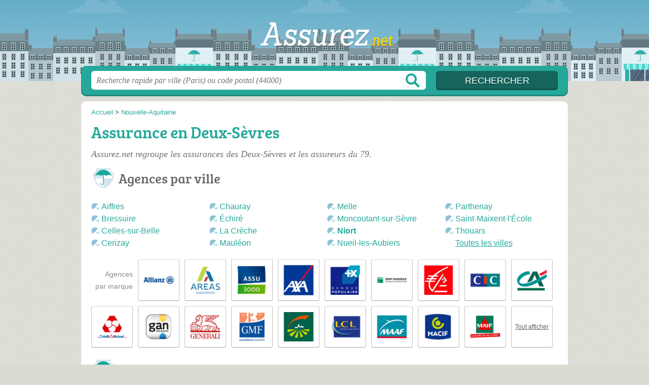

--- FILE ---
content_type: text/html; charset=utf-8
request_url: https://assurez.net/79/
body_size: 11563
content:
<!DOCTYPE html>
<html lang="fr">
<head>
    <link rel="icon" type="image/png" href="/favicon.png"/>
<link rel="apple-touch-icon" href="/apple-touch-icon.png">
<link rel="apple-touch-icon" sizes="76x76" href="/apple-touch-icon-76x76.png">
<link rel="apple-touch-icon" sizes="120x120" href="/apple-touch-icon-120x120.png">
<link rel="apple-touch-icon" sizes="152x152" href="/apple-touch-icon-152x152.png">



<meta charset="utf-8">
<meta name="viewport" content="width=device-width, initial-scale=1">
<title>Assurances Deux-Sèvres - agences du 79</title>
<meta name="csrf-token" content="y2vDB1EFYG5gyKsib6tIxpf65uTAgNJIKbukFcp3">
<meta name="description" content="Retrouvez les assureurs et les agences des Deux-Sèvres (79) : horaires, adresse, téléphone, contrats &amp; garanties proposées.">

<meta name="msapplication-TileImage" content="/ms-tile.png"/>
<meta name="msapplication-TileColor" content="#ffffff"/>

    <link rel="preload" href="https://assurez.net/build/assets/breeserif-regular-webfont-DYs39vFH.woff2" as="font" type="font/woff2"/>

<script>
    window.viewPortWidth = Math.max(document.documentElement.clientWidth, window.innerWidth || 0);
    window.spwidth = window.innerWidth || document.documentElement.clientWidth || document.body.clientWidth;
    window.spBBInserted = window.spSqrInserted = window.spMobInserted = 0;
    window.inssense=function(e,n,i,d,s,a,t){if(loadsense(),t=typeof t<"u"&&t!==null?t:!1,a=typeof a<"u"&&a!==null?a:!1,d=typeof d<"u"&&d!==null?d:0,viewPortWidth<d||(s=typeof s<"u"&&s!==null?s:99999999,viewPortWidth>s))return!1;let l=0,o;e==="auto"&&n==="auto"?(o='<ins class="adsbygoogle" style="display:block" data-ad-client="ca-pub-2478488084860860" data-ad-slot="'+i+'" data-ad-format="auto" data-full-width-responsive="true"></ins>',l=500):o='<ins class="adsbygoogle" style="display:inline-block;width:'+e+"px;height:"+n+'px" data-ad-client="ca-pub-2478488084860860" data-ad-slot="'+i+'"></ins>',a&&(o='<div style="text-align:center">'+o+"</div>"),t!==!1&&document.getElementById(t)?document.getElementById(t).innerHTML=o:document.write(o),setTimeout(function(){(adsbygoogle=window.adsbygoogle||[]).push({})},l)};window.loadsense=function(){if(!window.senseloaded){let e=document.createElement("script");e.type="text/javascript",e.async=!0,e.src="https://pagead2.googlesyndication.com/pagead/js/adsbygoogle.js";let n=document.getElementsByTagName("script")[0];n.parentNode.insertBefore(e,n),window.senseloaded=!0}};window.pjfb=function(e,n,i,d,s){e==="pjItemTop"||e==="pjItemSide"?inssense(300,250,s,null,null,!0,e):n===i===d===s?inssense("auto","auto",n,null,null,null,e):viewPortWidth>980?inssense(800,100,n,null,null,null,e):viewPortWidth>760?inssense(600,100,i,null,null,null,e):viewPortWidth>540?inssense(400,75,d,null,null,null,e):viewPortWidth>300&&inssense(300,250,s,null,null,!0,e)};window.pjnit=function(e){typeof pjwhat>"u"&&(window.pjwhat=e,window.pjver="v3",window.pjInserted=0,window.pjBlockToNbRes={},window.pjInsIds=[])};window.listsense=function(e,n,i,d){viewPortWidth>980?inssense(800,100,e):viewPortWidth>760?inssense(600,100,n):viewPortWidth>540?inssense(400,75,i):viewPortWidth>300&&inssense(300,250,d,null,null,!0)};window.shodev=function(e,n,i,d,s){let a={166:{category:"13",id:"bbd20f260b"},46174809:{category:"10",id:"ea9ddadcc8"},984589:{category:"80",id:"1e527e0a9b"},871136:{category:"14",id:"bd88546f78"},162:{category:"153",id:"a291f532b7"},48662:{category:"72",id:"d4dc558722"},125885:{category:"123",id:"000e89c4ad"},259963:{category:"22",id:"e66086cf90"},89663:{category:"78",id:"7aad988729"},418893:{category:"25",id:"4e3b158b47"},225874:{category:"8",id:"12ffc7b41a"},156:{category:"7",id:"53c9f312c0"},887451:{category:"145",id:"d484a328f6"},326233:{category:"1",id:"30fba2cb1e"},224333:{category:"159",id:"349ef956ba"},147445:{category:"47",id:"d8d89d375b"},886358:{category:"28",id:"d7caed3563"},557561:{category:"11",id:"f224b82d06"},899657:{category:"165",id:"5a55a467e9"},72:{category:"72",id:"vfedb9dd71fd"}};if(!(e in a))return;n=typeof n<"u"?n:"#7a7a7a",i=typeof i<"u"?i:"#4b4b4b",n=n.startsWith("#")?n:"#"+n,i=i.startsWith("#")?i:"#"+i,d=typeof d<"u"?d:"#fff",s=typeof s<"u"?s:"Demande de devis en ligne";let t=document.getElementsByClassName("intro");t.length<1&&(t=document.getElementsByClassName("others")),t.length>=1&&!t[t.length-1].classList.contains("info")&&(t=t[t.length-1],window.ifrshown=!1,window.showif=function(){if(!ifrshown){t.innerHTML+='<div id="v'+a[e].id+'d"></div>',window.vud_partenaire_id="1561",window.vud_categorie_id=a[e].category;let l=document.createElement("script");l.type="text/javascript",l.src="//www.viteundevis.com/"+a[e].id+"/"+vud_partenaire_id+"/"+vud_categorie_id+"/";let o=document.getElementsByTagName("script")[0];o.parentNode.insertBefore(l,o)}ifrshown=!0},t.innerHTML+='<br/><br/><a id="devisbtn" href="javascript:void(0)" onclick="showif()" style="box-shadow: 0 3px '+i+"; font-family: 'Lucida Grande', Arial; padding : 5px; font-style: normal; display: inline-block; background: "+n+"; color : "+d+'; border-radius: 5px;">'+s+"</a>")};

</script>

<style>
    svg {
        width: 16px;
    }
</style>

<link rel="preload" as="style" href="https://assurez.net/build/assets/style-DbOh2Y5G.css" /><link rel="preload" as="style" href="https://assurez.net/build/assets/main-D6wC6Pj9.css" /><link rel="modulepreload" href="https://assurez.net/build/assets/script-DCo9Vav5.js" /><link rel="stylesheet" href="https://assurez.net/build/assets/style-DbOh2Y5G.css" data-navigate-track="reload" /><link rel="stylesheet" href="https://assurez.net/build/assets/main-D6wC6Pj9.css" data-navigate-track="reload" /><script type="module" src="https://assurez.net/build/assets/script-DCo9Vav5.js" data-navigate-track="reload"></script>
<script>
    function askGeo(redirectTo = null) {
        if ("geolocation" in navigator) {
            var timeoutVal = 10 * 1000;
            var maxAge = 5 * 60 * 1000;
            redirectTo = redirectTo ?? window.location.pathname;
            navigator.geolocation.getCurrentPosition(function (position) {
                window.location = window.location.origin + redirectTo + "?lat=" + position.coords.latitude + "&long=" + position.coords.longitude;
            }, function (error) {
                var errors = {
                    2: 'Votre position n\'est pas accessible',
                    3: 'Problème dans la recherche de position'
                };
                if (error.code == 2 || error.code == 3) {
                    alert("Erreur : " + errors[error.code]);
                } else {
                    alert("Impossible de vos géolocaliser, désolé.");
                }
            }, {enableHighAccuracy: true, timeout: timeoutVal, maximumAge: maxAge});
        } else {
            alert('Votre navigateur ne supporte pas la géolocalisation, désolé.');
        }
    }
</script>
    <script>
  (function(i,s,o,g,r,a,m){i['GoogleAnalyticsObject']=r;i[r]=i[r]||function(){
  (i[r].q=i[r].q||[]).push(arguments)},i[r].l=1*new Date();a=s.createElement(o),
  m=s.getElementsByTagName(o)[0];a.async=1;a.src=g;m.parentNode.insertBefore(a,m)
  })(window,document,'script','//www.google-analytics.com/analytics.js','ga');
var lala = '04795';
  ga('create', 'UA-28' + lala + '-57', 'auto');
  ga('send', 'pageview');

</script>
</head>
<body class="">
<header id="h">
    <div class="c">
        <a href="/" class="logo">Assurez.net</a>
    </div>
</header>
<div id="s">
    <div class="c">

        <form method="get" action="/recherche">
            <fieldset>
                <input class="text" type="text" name="q"
                       value=""
                       placeholder="Recherche rapide par ville (Paris) ou code postal (44000)"
                       autocomplete="off"/>
                <input class="submit" type="submit" value="Rechercher"/>
            </fieldset>
        </form>

    </div>
</div>

<style>.fc-consent-root h2:before {
        content: none;
    }</style>

<div id="p">
    <div class="c">
                    <ol vocab="https://schema.org/" typeof="BreadcrumbList" class="bread"><li property="itemListElement" typeof="ListItem"><a property="item" typeof="WebPage" href="/"><span property="name">Accueil</span></a><meta property="position" content="0"><span class="sepa">&nbsp;&gt;&nbsp;</span></li><li property="itemListElement" typeof="ListItem"><a property="item" typeof="WebPage" href="/nouvelle-aquitaine/"><span property="name">Nouvelle-Aquitaine</span></a><meta property="position" content="1"></li></ol>

        
        <div class="bw">

        
        <h1>Assurance en Deux-Sèvres</h1>

                    <p class="intro">
                Assurez.net regroupe les <em>assurances des Deux-Sèvres</em> et les assureurs du 79.
            </p>
        
        

                    
            <h2>Agences par ville</h2>

            <ul class="filters communes">
                        <li><a href="/79/aiffres/">Aiffres</a></li>
                    <li><a href="/79/bressuire/">Bressuire</a></li>
                    <li><a href="/79/celles-sur-belle/">Celles-sur-Belle</a></li>
                    <li><a href="/79/cerizay/">Cerizay</a></li>
                    <li><a href="/79/chauray/">Chauray</a></li>
                    <li><a href="/79/echire/">Échiré</a></li>
                    <li><a href="/79/la-creche/">La Crèche</a></li>
                    <li><a href="/79/mauleon/">Mauléon</a></li>
                    <li><a href="/79/melle/">Melle</a></li>
                    <li><a href="/79/moncoutant-sur-sevre/">Moncoutant-sur-Sèvre</a></li>
                    <li><strong><a href="/79/niort/">Niort</a></strong></li>
                    <li><a href="/79/nueil-les-aubiers/">Nueil-les-Aubiers</a></li>
                    <li><a href="/79/parthenay/">Parthenay</a></li>
                    <li><a href="/79/saint-maixent-l-ecole/">Saint-Maixent-l&#039;École</a></li>
                    <li><a href="/79/thouars/">Thouars</a></li>
                <li class="allVilles"><a href="/79/communes">Toutes les villes</a></li>
    </ul>

            
                            <ul class="brands">
            <li class="title">
            <span>Agences<br /> par marque</span>
        </li>
    
            <li>
            <a href="/79/reseau/allianz">
                                    <img src="https://assurez.net//m/1/c/allianz-3-thumb.jpg?v=1747166233" alt="Allianz  en Deux-Sèvres"/>
                            </a>
        </li>
            <li>
            <a href="/79/reseau/areas">
                                    <img src="https://assurez.net//m/3/c/areas-5-thumb.jpg?v=1747166233" alt="Areas  en Deux-Sèvres"/>
                            </a>
        </li>
            <li>
            <a href="/79/reseau/assu2000">
                                    <img src="https://assurez.net//m/4/c/assu2000-6-thumb.jpg?v=1747166233" alt="Assu2000  en Deux-Sèvres"/>
                            </a>
        </li>
            <li>
            <a href="/79/reseau/axa">
                                    <img src="https://assurez.net//m/9/c/axa-8-thumb.jpg?v=1747166233" alt="AXA  en Deux-Sèvres"/>
                            </a>
        </li>
            <li>
            <a href="/79/reseau/banque-populaire">
                                    <img src="https://assurez.net//m/11/c/banque-populaire-9-thumb.jpg?v=1747166233" alt="Banque Populaire  en Deux-Sèvres"/>
                            </a>
        </li>
            <li>
            <a href="/79/reseau/bnp-paribas">
                                    <img src="https://assurez.net//m/12/c/bnp-paribas-a-thumb.jpg?v=1747166233" alt="BNP Paribas  en Deux-Sèvres"/>
                            </a>
        </li>
            <li>
            <a href="/79/reseau/caisse-epargne">
                                    <img src="https://assurez.net//m/13/c/caisse-epargne-b-thumb.jpg?v=1747166233" alt="Caisse d&#039;Épargne  en Deux-Sèvres"/>
                            </a>
        </li>
            <li>
            <a href="/79/reseau/cic">
                                    <img src="https://assurez.net//m/14/c/cic-c-thumb.jpg?v=1747166234" alt="CIC  en Deux-Sèvres"/>
                            </a>
        </li>
            <li>
            <a href="/79/reseau/credit-agricole">
                                    <img src="https://assurez.net//m/16/c/credit-agricole-d-thumb.jpg?v=1747166234" alt="Crédit Agricole  en Deux-Sèvres"/>
                            </a>
        </li>
            <li>
            <a href="/79/reseau/credit-mutuel">
                                    <img src="https://assurez.net//m/17/c/credit-mutuel-e-thumb.jpg?v=1747166234" alt="Crédit Mutuel  en Deux-Sèvres"/>
                            </a>
        </li>
            <li>
            <a href="/79/reseau/gan-assurances">
                                    <img src="https://assurez.net//m/19/c/gan-assurances-f-thumb.jpg?v=1747166234" alt="GAN Assurances  en Deux-Sèvres"/>
                            </a>
        </li>
            <li>
            <a href="/79/reseau/generali">
                                    <img src="https://assurez.net//m/20/c/generali-g-thumb.jpg?v=1747166234" alt="Generali  en Deux-Sèvres"/>
                            </a>
        </li>
            <li>
            <a href="/79/reseau/gmf">
                                    <img src="https://assurez.net//m/21/c/gmf-h-thumb.jpg?v=1747166234" alt="GMF  en Deux-Sèvres"/>
                            </a>
        </li>
            <li>
            <a href="/79/reseau/groupama">
                                    <img src="https://assurez.net//m/22/c/groupama-i-thumb.jpg?v=1747166234" alt="Groupama  en Deux-Sèvres"/>
                            </a>
        </li>
            <li>
            <a href="/79/reseau/lcl">
                                    <img src="https://assurez.net//m/24/c/lcl-k-thumb.jpg?v=1747166234" alt="LCL  en Deux-Sèvres"/>
                            </a>
        </li>
            <li>
            <a href="/79/reseau/maaf">
                                    <img src="https://assurez.net//m/26/c/maaf-l-thumb.jpg?v=1747166234" alt="Maaf  en Deux-Sèvres"/>
                            </a>
        </li>
            <li>
            <a href="/79/reseau/macif">
                                    <img src="https://assurez.net//m/27/c/macif-m-thumb.jpg?v=1747166234" alt="Macif  en Deux-Sèvres"/>
                            </a>
        </li>
            <li>
            <a href="/79/reseau/maif">
                                    <img src="https://assurez.net//m/28/c/maif-n-thumb.jpg?v=1747166234" alt="Maif  en Deux-Sèvres"/>
                            </a>
        </li>
            <li>
            <a href="/79/reseau/mma">
                                    <img src="https://assurez.net//m/32/c/mma-q-thumb.jpg?v=1747166234" alt="MMA  en Deux-Sèvres"/>
                            </a>
        </li>
            <li>
            <a href="/79/reseau/mutuelle-de-poitiers-assurances">
                                    <img src="https://assurez.net//m/33/c/mutuelle-de-poitiers-assurances-r-thumb.jpg?v=1747166234" alt="Mutuelle de Poitiers Assurances  en Deux-Sèvres"/>
                            </a>
        </li>
            <li>
            <a href="/79/reseau/swisslife">
                                    <img src="https://assurez.net//m/36/c/swisslife-s-thumb.jpg?v=1747166234" alt="SwissLife  en Deux-Sèvres"/>
                            </a>
        </li>
    
    <li class="title seeAllBrands">
        <span><a href="javascript:void(0);" onclick="document.querySelector('ul.brands').classList.add('all'); this.parentElement.removeChild(this);">Tout afficher</a></span>
    </li>

</ul>
                    
    </div>

                                
                    <h2 class="feature">Assurances les mieux notées</h2>
    <div class="items full featured featuredTopRated itcnt6" id="featuredTopRated">
                    <div class="item">
                <h3 class="tofit">
                    <a href="/79/niort/lgb-courtage-umj" title="LGB Courtage">LGB Courtage</a>
                </h3>
                <p class="sub">
                                            L&#039;Aérodrome
119 Rue de l&#039;Aérodrome, 
                                        <span class="cpVille">79000 Niort</span>
                                    <p class="more ratingInfo">
                        <span class="shortRatings"><span class="ratings r50">
            <svg class="svgratings">
                <use xlink:href="#stars-5-0-star"/>
            </svg>
            5,0 étoiles sur 5</span>
            <span class="ratingsStats">9 avis</span>
        </span>
                <br/>
                        </p>
                                                    <p class="more openInfo">
                        <!-- opnow data-id="umj" -->
            
                    
                            
                <span class="closedNow">Fermée, ouvre demain à 9h</span>
                            <!-- /opnow -->
                    </p>
                            </div>
                    <div class="item">
                <h3 class="tofit">
                    <a href="/79/bressuire/gazeau-associes-vg5" title="Gazeau + Associés">Gazeau + Associés</a>
                </h3>
                <p class="sub">
                                            24 Rue Jacques Bujault, 
                                        <span class="cpVille">79300 Bressuire</span>
                                    <p class="more ratingInfo">
                        <span class="shortRatings"><span class="ratings r50">
            <svg class="svgratings">
                <use xlink:href="#stars-5-0-star"/>
            </svg>
            5,0 étoiles sur 5</span>
            <span class="ratingsStats">6 avis</span>
        </span>
                <br/>
                        </p>
                                                    <p class="more openInfo">
                        <!-- opnow data-id="vg5" -->
            
                    
                            
                <span class="closedNow">Fermée, ouvre lundi à 9h00</span>
                            <!-- /opnow -->
                    </p>
                            </div>
                    <div class="item">
                <h3 class="tofit">
                    <a href="/79/la-chapelle-saint-laurent/credit-agricole-charente-maritime-deux-sevres-1hcd" title="Crédit Agricole Charente-Maritime Deux-Sèvres">Crédit Agricole Charente-Maritime Deux-Sèvres</a>
                </h3>
                <p class="sub">
                                            8 Route de Niort, 
                                        <span class="cpVille">79430 La Chapelle-Saint-Laurent</span>
                                    <p class="more ratingInfo">
                        <span class="shortRatings"><span class="ratings r45">
            <svg class="svgratings">
                <use xlink:href="#stars-4-5-star"/>
            </svg>
            4,5 étoiles sur 5</span>
            <span class="ratingsStats">23 avis</span>
        </span>
                <br/>
                        </p>
                                                    <p class="more openInfo">
                        <!-- opnow data-id="1hcd" -->
            
                    
                            
                <span class="closedNow">Fermée, ouvre demain à 9h</span>
                            <!-- /opnow -->
                    </p>
                            </div>
                    <div class="item">
                <h3 class="tofit">
                    <a href="/79/vasles/credit-agricole-charente-maritime-deux-sevres-1r04" title="Crédit Agricole Charente-Maritime Deux-Sèvres">Crédit Agricole Charente-Maritime Deux-Sèvres</a>
                </h3>
                <p class="sub">
                                            3 place du Vingt 5 Août, 
                                        <span class="cpVille">79340 Vasles</span>
                                    <p class="more ratingInfo">
                        <span class="shortRatings"><span class="ratings r45">
            <svg class="svgratings">
                <use xlink:href="#stars-4-5-star"/>
            </svg>
            4,5 étoiles sur 5</span>
            <span class="ratingsStats">9 avis</span>
        </span>
                <br/>
                        </p>
                                                    <p class="more openInfo">
                        <!-- opnow data-id="1r04" -->
            
                    
                            
                <span class="closedNow">Fermée, ouvre demain à 9h</span>
                            <!-- /opnow -->
                    </p>
                            </div>
                    <div class="item">
                <h3 class="tofit">
                    <a href="/79/bressuire/macif-assurances-q9e" title="MACIF Assurances">MACIF Assurances</a>
                </h3>
                <p class="sub">
                                            15 Boulevard Georges Clemenceau, 
                                        <span class="cpVille">79300 Bressuire</span>
                                    <p class="more ratingInfo">
                        <span class="shortRatings"><span class="ratings r45">
            <svg class="svgratings">
                <use xlink:href="#stars-4-5-star"/>
            </svg>
            4,5 étoiles sur 5</span>
            <span class="ratingsStats">175 avis</span>
        </span>
                <br/>
                        </p>
                                                    <p class="more openInfo">
                        <!-- opnow data-id="q9e" -->
            
                    
                            
                <span class="closedNow">Fermée, ouvre lundi à 9h00</span>
                            <!-- /opnow -->
                    </p>
                            </div>
                    <div class="item">
                <h3 class="tofit">
                    <a href="/79/thouars/mutuelle-de-poitiers-wx4" title="Mutuelle de Poitiers">Mutuelle de Poitiers</a>
                </h3>
                <p class="sub">
                                            35 Boulevard Pierre Curie, 
                                        <span class="cpVille">79100 Thouars</span>
                                    <p class="more ratingInfo">
                        <span class="shortRatings"><span class="ratings r45">
            <svg class="svgratings">
                <use xlink:href="#stars-4-5-star"/>
            </svg>
            4,5 étoiles sur 5</span>
            <span class="ratingsStats">24 avis</span>
        </span>
                <br/>
                        </p>
                                                    <p class="more openInfo">
                        <!-- opnow data-id="wx4" -->
            
                    
                            
                <span class="closedNow">Fermée, ouvre demain à 9h</span>
                            <!-- /opnow -->
                    </p>
                            </div>
                            <div class="seeAll">
                <a href="/79/meilleurs" class="showAll"
                   title="Afficher tout">Afficher tout</a>
            </div>
            </div>
        
                    <h2 class="feature">La sélection dans les Deux-Sèvres</h2>
        <div class="items full featured featuredSelection itcnt3" id="featuredSelection">
                    <div class="item">
                <h3 class="tofit">
                    <a href="/79/secondigny/mutuelle-de-poitiers-assurances-pierre-guillaume-lfk" title="Mutuelle de Poitiers Assurances - Pierre GUILLAUME">Mutuelle de Poitiers Assurances - Pierre GUILLAUME</a>
                </h3>
                <p class="sub">
                                            10 Rue de l&#039;Anjou, 
                                        <span class="cpVille">79130 Secondigny</span>
                                    <p class="more ratingInfo">
                        <span class="shortRatings"><span class="ratings r50">
            <svg class="svgratings">
                <use xlink:href="#stars-5-0-star"/>
            </svg>
            5,0 étoiles sur 5</span>
            <span class="ratingsStats">3 avis</span>
        </span>
                <br/>
                        </p>
                                                    <p class="more openInfo">
                        <!-- opnow data-id="lfk" -->
            
                    
                            
                <span class="closedNow">Fermée, ouvre demain à 9h</span>
                            <!-- /opnow -->
                    </p>
                            </div>
                    <div class="item">
                <h3 class="tofit">
                    <a href="/79/chauray/altima-assurances-sio" title="Altima Assurances">Altima Assurances</a>
                </h3>
                <p class="sub">
                                            275 Rue du Stade, 
                                        <span class="cpVille">79180 Chauray</span>
                                    <p class="more ratingInfo">
                        <span class="shortRatings"><span class="ratings r35">
            <svg class="svgratings">
                <use xlink:href="#stars-3-5-star"/>
            </svg>
            3,5 étoiles sur 5</span>
            <span class="ratingsStats">248 avis</span>
        </span>
                <br/>
                        </p>
                                                    <p class="more openInfo">
                        <!-- opnow data-id="sio" -->
            
                    
                            
                <span class="closedNow">Fermée, ouvre lundi à 8h30</span>
                            <!-- /opnow -->
                    </p>
                            </div>
                    <div class="item">
                <h3 class="tofit">
                    <a href="/79/beauvoir-sur-niort/credit-agricole-charente-maritime-deux-sevres-1hgx" title="Crédit Agricole Charente-Maritime Deux-Sèvres">Crédit Agricole Charente-Maritime Deux-Sèvres</a>
                </h3>
                <p class="sub">
                                            330 Rue de la Gare, 
                                        <span class="cpVille">79360 Beauvoir-sur-Niort</span>
                                    <p class="more ratingInfo">
                        <span class="shortRatings"><span class="ratings r45">
            <svg class="svgratings">
                <use xlink:href="#stars-4-5-star"/>
            </svg>
            4,5 étoiles sur 5</span>
            <span class="ratingsStats">35 avis</span>
        </span>
                <br/>
                        </p>
                                                    <p class="more openInfo">
                        <!-- opnow data-id="1hgx" -->
            
                    
                            
                <span class="closedNow">Fermée, ouvre demain à 9h</span>
                            <!-- /opnow -->
                    </p>
                            </div>
                    </div>
            
    <div class="section items">
        <h2>244 agences référencées</h2>

        <span id="slg" data-slg="deux-sevres"></span>
    <div class="item nfolvl2">
            <h3>
            <a href="/79/niort/abeille-assurances-niort-74q">Abeille Assurances - Niort</a>
        </h3>
    
    <p class="sub">10 Rue Vaumorin, 79000 Niort</p>

    
                        <p class="oprt more ">
                                <!-- opnow data-id="74q" -->
            
                    
                            
                <span class="closedNow">Fermée, ouvre lundi à 8h45</span>
                            <!-- /opnow -->
                                                            </p>
            
        <p class="more tpsv ">
                

        
                                <span class="serviceTitle">Assurances&nbsp;: </span>

    <span class="servicesList"><span class="icon-auto">auto</span>, <span class="icon-habitation">habitation</span>, <span class="icon-moto">moto</span>, <span class="icon-vie">vie</span></span>


            </p>

    
    <div class="btn" id="c74q">
                                    <a href="/79/niort/abeille-assurances-niort-74q#horaires" class="greyBtn c-button__openings">
                    <span><svg viewBox="0 0 100 100"><use xlink:href="#icon-openings"/></svg> Horaires</span>
                </a>
                                        <a href="/79/niort/abeille-assurances-niort-74q#telephone" class="c2call greyBtn c-button__phone" type="button" data-c2call="/79/niort/abeille-assurances-niort-74q/tel">
                    <span><svg viewBox="0 0 100 100"><use xlink:href="#icon-phone"/></svg> Téléphone</span>
                </a>
                        </div>
    <div class="illu">
            </div>
    <a class="mobileLink" href="/79/niort/abeille-assurances-niort-74q">
        <span>Abeille Assurances - Niort</span>
    </a>
</div>

    
    

    <div class="item hasrt nfolvl3">
            <h3>
            <a href="/79/niort/agence-de-niort-republique-19om">Agence de Niort Republique</a>
        </h3>
    
    <p class="sub">41 Rue Ricard, 79000 Niort</p>

    
                        <p class="oprt more dos">
                                <!-- opnow data-id="19om" -->
            
                    
                            
                <span class="closedNow">Fermée, ouvre demain à 9h</span>
                            <!-- /opnow -->
                                                    <span class="sep">-</span>
                                <span class="shortRatings"><span class="ratings r50">
            <svg class="svgratings">
                <use xlink:href="#stars-5-0-star"/>
            </svg>
            5,0 étoiles sur 5</span>
            <span class="ratingsStats">86 avis</span>
        </span>
                <br/>
                </p>
            
        <p class="more tpsv ">
                

        
                                <span class="serviceTitle">Assurances&nbsp;: </span>

    <span class="servicesList"><span class="icon-habitation">habitation</span>, <span class="icon-vie">vie</span></span>


            </p>

    
    <div class="btn" id="c19om">
                                    <a href="/79/niort/agence-de-niort-republique-19om#horaires" class="greyBtn c-button__openings">
                    <span><svg viewBox="0 0 100 100"><use xlink:href="#icon-openings"/></svg> Horaires</span>
                </a>
                                        <a href="/79/niort/agence-de-niort-republique-19om#telephone" class="c2call greyBtn c-button__phone" type="button" data-c2call="/79/niort/agence-de-niort-republique-19om/tel">
                    <span><svg viewBox="0 0 100 100"><use xlink:href="#icon-phone"/></svg> Téléphone</span>
                </a>
                        </div>
    <div class="illu">
                    <img src="https://assurez.net//m/16/c/credit-agricole-d-thumb.jpg?v=1747166234" alt="Crédit Agricole" class="img"/>
            </div>
    <a class="mobileLink" href="/79/niort/agence-de-niort-republique-19om">
        <span>Agence de Niort Republique</span>
    </a>
</div>

    
    

    <div class="item nfolvl2">
            <h3>
            <a href="/79/thenezay/agence-de-thenezay-23w1">Agence de Thenezay</a>
        </h3>
    
    <p class="sub">11 Bis Rue du Général de Gaulle, 79390 Thénezay</p>

    
                        <p class="oprt more ">
                                <!-- opnow data-id="23w1" -->
            
                    
                            
                <span class="closedNow">Fermée</span>
                            <!-- /opnow -->
                                                            </p>
            
        <p class="more tpsv ">
                

        
                                <span class="serviceTitle">Assurances&nbsp;: </span>

    <span class="servicesList"><span class="icon-auto">auto</span>, <span class="icon-habitation">habitation</span>, <span class="icon-moto">moto</span>, <span class="icon-mutuelle">mutuelle</span></span>


            </p>

    
    <div class="btn" id="c23w1">
                                    <a href="/79/thenezay/agence-de-thenezay-23w1#horaires" class="greyBtn c-button__openings">
                    <span><svg viewBox="0 0 100 100"><use xlink:href="#icon-openings"/></svg> Horaires</span>
                </a>
                                        <a href="/79/thenezay/agence-de-thenezay-23w1#telephone" class="c2call greyBtn c-button__phone" type="button" data-c2call="/79/thenezay/agence-de-thenezay-23w1/tel">
                    <span><svg viewBox="0 0 100 100"><use xlink:href="#icon-phone"/></svg> Téléphone</span>
                </a>
                        </div>
    <div class="illu">
                    <img src="https://assurez.net//m/33/c/mutuelle-de-poitiers-assurances-r-thumb.jpg?v=1747166234" alt="Mutuelle de Poitiers Assurances" class="img"/>
            </div>
    <a class="mobileLink" href="/79/thenezay/agence-de-thenezay-23w1">
        <span>Agence de Thenezay</span>
    </a>
</div>

    
    </div><div class="be wide">
    <script type="text/javascript">
        if(typeof pjwhat === 'undefined') {
    window.pjwhat = "assurance";
    window.pjver = 'v3';
    window.pjPerPage = 1;
    window.pjInserted = 0;
    window.pjBlockToNbRes = {
        "pjsleads1" : "4",
        "pjsleads2" : "2",
        "pjsleads3" : "2"
    };
    window.pjInsIds = [];
}

if(document.getElementById("slg") && pjInserted < pjPerPage) {
    pjInserted++;
    window.pjInsIds[window.pjInsIds.length] = 'pjsleads'+pjInserted;
    document.write('<ins id="pjsleads'+pjInserted+'"></ins>');
} else {
    if (viewPortWidth > 980) {
        inssense(800, 100, 7536244052);
    } else if (viewPortWidth > 760) {
        inssense(600, 100, 6059510850);
    } else if (viewPortWidth > 540) {
        inssense(400, 75, 4582777655);
    } else if (viewPortWidth > 300) {
        inssense(300, 250, 9081808053, null, null, true);
    }
}
    </script>
</div><div class="items">

    <div class="item nfolvl0">
            <h3>
            <a href="/79/melle/agence-des-professionnels-1a6e">Agence des Professionnels</a>
        </h3>
    
    <p class="sub">3 Rue de Bourgneuf, 79500 Melle</p>

    
                
        <p class="more tpsv folded">
                

        
            </p>

    
    <div class="btn" id="c1a6e">
                                                <a href="/79/melle/agence-des-professionnels-1a6e#telephone" class="c2call greyBtn c-button__phone" type="button" data-c2call="/79/melle/agence-des-professionnels-1a6e/tel">
                    <span><svg viewBox="0 0 100 100"><use xlink:href="#icon-phone"/></svg> Téléphone</span>
                </a>
                        </div>
    <div class="illu">
                    <img src="https://assurez.net//m/16/c/credit-agricole-d-thumb.jpg?v=1747166234" alt="Crédit Agricole" class="img"/>
            </div>
    <a class="mobileLink" href="/79/melle/agence-des-professionnels-1a6e">
        <span>Agence des Professionnels</span>
    </a>
</div>

    
    

    <div class="item hasrt nfolvl3">
            <h3>
            <a href="/79/bressuire/agence-groupama-bressuire-nqz">Agence Groupama Bressuire</a>
        </h3>
    
    <p class="sub">10 Rue de l&#039;Espace, 79300 Bressuire</p>

    
                        <p class="oprt more dos">
                                <!-- opnow data-id="nqz" -->
            
                    
                            
                <span class="closedNow">Fermée, ouvre lundi à 9h00</span>
                            <!-- /opnow -->
                                                    <span class="sep">-</span>
                                <span class="shortRatings"><span class="ratings r45">
            <svg class="svgratings">
                <use xlink:href="#stars-4-5-star"/>
            </svg>
            4,5 étoiles sur 5</span>
            <span class="ratingsStats">42 avis</span>
        </span>
                <br/>
                </p>
            
        <p class="more tpsv ">
                

        
                                <span class="serviceTitle">Assurances&nbsp;: </span>

    <span class="servicesList"><span class="icon-auto">auto</span>, <span class="icon-habitation">habitation</span>, <span class="icon-moto">moto</span>, <span class="icon-mutuelle">mutuelle</span>, <span class="icon-vie">vie</span></span>


            </p>

    
    <div class="btn" id="cnqz">
                                    <a href="/79/bressuire/agence-groupama-bressuire-nqz#horaires" class="greyBtn c-button__openings">
                    <span><svg viewBox="0 0 100 100"><use xlink:href="#icon-openings"/></svg> Horaires</span>
                </a>
                                        <a href="/79/bressuire/agence-groupama-bressuire-nqz#telephone" class="c2call greyBtn c-button__phone" type="button" data-c2call="/79/bressuire/agence-groupama-bressuire-nqz/tel">
                    <span><svg viewBox="0 0 100 100"><use xlink:href="#icon-phone"/></svg> Téléphone</span>
                </a>
                        </div>
    <div class="illu">
                    <img src="https://assurez.net//m/22/c/groupama-i-thumb.jpg?v=1747166234" alt="Groupama" class="img"/>
            </div>
    <a class="mobileLink" href="/79/bressuire/agence-groupama-bressuire-nqz">
        <span>Agence Groupama Bressuire</span>
    </a>
</div>

    
    

    <div class="item hasrt nfolvl3">
            <h3>
            <a href="/79/parthenay/agence-groupama-parthenay-nqs">Agence Groupama Parthenay</a>
        </h3>
    
    <p class="sub">46 avenue Pierre Mendès France, 79200 Parthenay</p>

    
                        <p class="oprt more dos">
                                <!-- opnow data-id="nqs" -->
            
                    
                            
                <span class="closedNow">Fermée, ouvre demain à 9h</span>
                            <!-- /opnow -->
                                                    <span class="sep">-</span>
                                <span class="shortRatings"><span class="ratings r40">
            <svg class="svgratings">
                <use xlink:href="#stars-4-0-star"/>
            </svg>
            4,0 étoiles sur 5</span>
            <span class="ratingsStats">13 avis</span>
        </span>
                <br/>
                </p>
            
        <p class="more tpsv ">
                

        
                                <span class="serviceTitle">Assurances&nbsp;: </span>

    <span class="servicesList"><span class="icon-auto">auto</span>, <span class="icon-habitation">habitation</span>, <span class="icon-moto">moto</span>, <span class="icon-mutuelle">mutuelle</span>, <span class="icon-vie">vie</span></span>


            </p>

    
    <div class="btn" id="cnqs">
                                    <a href="/79/parthenay/agence-groupama-parthenay-nqs#horaires" class="greyBtn c-button__openings">
                    <span><svg viewBox="0 0 100 100"><use xlink:href="#icon-openings"/></svg> Horaires</span>
                </a>
                                        <a href="/79/parthenay/agence-groupama-parthenay-nqs#telephone" class="c2call greyBtn c-button__phone" type="button" data-c2call="/79/parthenay/agence-groupama-parthenay-nqs/tel">
                    <span><svg viewBox="0 0 100 100"><use xlink:href="#icon-phone"/></svg> Téléphone</span>
                </a>
                        </div>
    <div class="illu">
                    <img src="https://assurez.net//m/22/c/groupama-i-thumb.jpg?v=1747166234" alt="Groupama" class="img"/>
            </div>
    <a class="mobileLink" href="/79/parthenay/agence-groupama-parthenay-nqs">
        <span>Agence Groupama Parthenay</span>
    </a>
</div>

    
    </div><div class="be wide">
    <script type="text/javascript">
        if(typeof pjwhat === 'undefined') {
    window.pjwhat = "assurance";
    window.pjver = 'v3';
    window.pjPerPage = 1;
    window.pjInserted = 0;
    window.pjBlockToNbRes = {
        "pjsleads1" : "4",
        "pjsleads2" : "2",
        "pjsleads3" : "2"
    };
    window.pjInsIds = [];
}

if(document.getElementById("slg") && pjInserted < pjPerPage) {
    pjInserted++;
    window.pjInsIds[window.pjInsIds.length] = 'pjsleads'+pjInserted;
    document.write('<ins id="pjsleads'+pjInserted+'"></ins>');
} else {
    if (viewPortWidth > 980) {
        inssense(800, 100, 7536244052);
    } else if (viewPortWidth > 760) {
        inssense(600, 100, 6059510850);
    } else if (viewPortWidth > 540) {
        inssense(400, 75, 4582777655);
    } else if (viewPortWidth > 300) {
        inssense(300, 250, 9081808053, null, null, true);
    }
}
    </script>
</div><div class="items">

    <div class="item hasrt nfolvl3">
            <h3>
            <a href="/79/cerizay/agf-allianz-eo8">Agf/Allianz</a>
        </h3>
    
    <p class="sub">30 avenue du Vingt 5 Août, 79140 Cerizay</p>

    
                        <p class="oprt more dos">
                                <!-- opnow data-id="eo8" -->
            
                    
                            
                <span class="closedNow">Fermée, ouvre lundi à 8h30</span>
                            <!-- /opnow -->
                                                    <span class="sep">-</span>
                                <span class="shortRatings"><span class="ratings r50">
            <svg class="svgratings">
                <use xlink:href="#stars-5-0-star"/>
            </svg>
            5,0 étoiles sur 5</span>
            <span class="ratingsStats">60 avis</span>
        </span>
                <br/>
                </p>
            
        <p class="more tpsv ">
                

        
                                <span class="serviceTitle">Assurances&nbsp;: </span>

    <span class="servicesList"><span class="icon-auto">auto</span>, <span class="icon-habitation">habitation</span>, <span class="icon-moto">moto</span>, <span class="icon-mutuelle">mutuelle</span></span>


            </p>

    
    <div class="btn" id="ceo8">
                                    <a href="/79/cerizay/agf-allianz-eo8#horaires" class="greyBtn c-button__openings">
                    <span><svg viewBox="0 0 100 100"><use xlink:href="#icon-openings"/></svg> Horaires</span>
                </a>
                                        <a href="/79/cerizay/agf-allianz-eo8#telephone" class="c2call greyBtn c-button__phone" type="button" data-c2call="/79/cerizay/agf-allianz-eo8/tel">
                    <span><svg viewBox="0 0 100 100"><use xlink:href="#icon-phone"/></svg> Téléphone</span>
                </a>
                        </div>
    <div class="illu">
                    <img src="https://assurez.net//m/1/c/allianz-3-thumb.jpg?v=1747166233" alt="Allianz" class="img"/>
            </div>
    <a class="mobileLink" href="/79/cerizay/agf-allianz-eo8">
        <span>Agf/Allianz</span>
    </a>
</div>

    
    

    <div class="item nfolvl0">
            <h3>
            <a href="/79/niort/agilassur-16vi">Agilassur</a>
        </h3>
    
    <p class="sub">39 Avenue Saint Jean d&#039;Angély, 79000 Niort</p>

    
                
        <p class="more tpsv folded">
                

        
            </p>

    
    <div class="btn" id="c16vi">
                                                <a href="/79/niort/agilassur-16vi#telephone" class="c2call greyBtn c-button__phone" type="button" data-c2call="/79/niort/agilassur-16vi/tel">
                    <span><svg viewBox="0 0 100 100"><use xlink:href="#icon-phone"/></svg> Téléphone</span>
                </a>
                        </div>
    <div class="illu">
            </div>
    <a class="mobileLink" href="/79/niort/agilassur-16vi">
        <span>Agilassur</span>
    </a>
</div>

    
    

    <div class="item hasrt nfolvl3">
            <h3>
            <a href="/79/melle/allianz-lg9">Allianz</a>
        </h3>
    
    <p class="sub">1 Rue du Simplot, 79500 Melle</p>

    
                        <p class="oprt more dos">
                                <!-- opnow data-id="lg9" -->
            
                    
                            
                <span class="closedNow">Fermée, ouvre lundi à 9h00</span>
                            <!-- /opnow -->
                                                    <span class="sep">-</span>
                                <span class="shortRatings"><span class="ratings r50">
            <svg class="svgratings">
                <use xlink:href="#stars-5-0-star"/>
            </svg>
            5,0 étoiles sur 5</span>
            <span class="ratingsStats">214 avis</span>
        </span>
                <br/>
                </p>
            
        <p class="more tpsv ">
                

        
                                <span class="serviceTitle">Assurances&nbsp;: </span>

    <span class="servicesList"><span class="icon-auto">auto</span>, <span class="icon-habitation">habitation</span>, <span class="icon-moto">moto</span>, <span class="icon-mutuelle">mutuelle</span></span>


            </p>

    
    <div class="btn" id="clg9">
                                    <a href="/79/melle/allianz-lg9#horaires" class="greyBtn c-button__openings">
                    <span><svg viewBox="0 0 100 100"><use xlink:href="#icon-openings"/></svg> Horaires</span>
                </a>
                                        <a href="/79/melle/allianz-lg9#telephone" class="c2call greyBtn c-button__phone" type="button" data-c2call="/79/melle/allianz-lg9/tel">
                    <span><svg viewBox="0 0 100 100"><use xlink:href="#icon-phone"/></svg> Téléphone</span>
                </a>
                        </div>
    <div class="illu">
                    <img src="https://assurez.net//m/1/c/allianz-3-thumb.jpg?v=1747166233" alt="Allianz" class="img"/>
            </div>
    <a class="mobileLink" href="/79/melle/allianz-lg9">
        <span>Allianz</span>
    </a>
</div>

    
    </div><div class="be wide">
    <script type="text/javascript">
        if(typeof pjwhat === 'undefined') {
    window.pjwhat = "assurance";
    window.pjver = 'v3';
    window.pjPerPage = 1;
    window.pjInserted = 0;
    window.pjBlockToNbRes = {
        "pjsleads1" : "4",
        "pjsleads2" : "2",
        "pjsleads3" : "2"
    };
    window.pjInsIds = [];
}

if(document.getElementById("slg") && pjInserted < pjPerPage) {
    pjInserted++;
    window.pjInsIds[window.pjInsIds.length] = 'pjsleads'+pjInserted;
    document.write('<ins id="pjsleads'+pjInserted+'"></ins>');
} else {
    if (viewPortWidth > 980) {
        inssense(800, 100, 7536244052);
    } else if (viewPortWidth > 760) {
        inssense(600, 100, 6059510850);
    } else if (viewPortWidth > 540) {
        inssense(400, 75, 4582777655);
    } else if (viewPortWidth > 300) {
        inssense(300, 250, 9081808053, null, null, true);
    }
}
    </script>
</div><div class="items">

    <div class="item hasrt nfolvl3">
            <h3>
            <a href="/79/bressuire/allianz-assurance-bressuire-christophe-pollet-1k3i">Allianz Assurance BRESSUIRE - Christophe POLLET</a>
        </h3>
    
    <p class="sub">2 Rue Marcel Pagnol, 79300 Bressuire</p>

    
                        <p class="oprt more dos">
                                <!-- opnow data-id="1k3i" -->
            
                    
                            
                <span class="closedNow">Fermée, ouvre lundi à 9h00</span>
                            <!-- /opnow -->
                                                    <span class="sep">-</span>
                                <span class="shortRatings"><span class="ratings r50">
            <svg class="svgratings">
                <use xlink:href="#stars-5-0-star"/>
            </svg>
            5,0 étoiles sur 5</span>
            <span class="ratingsStats">51 avis</span>
        </span>
                <br/>
                </p>
            
        <p class="more tpsv ">
                

        
                                <span class="serviceTitle">Assurances&nbsp;: </span>

    <span class="servicesList"><span class="icon-auto">auto</span>, <span class="icon-habitation">habitation</span>, <span class="icon-moto">moto</span>, <span class="icon-mutuelle">mutuelle</span></span>


            </p>

    
    <div class="btn" id="c1k3i">
                                    <a href="/79/bressuire/allianz-assurance-bressuire-christophe-pollet-1k3i#horaires" class="greyBtn c-button__openings">
                    <span><svg viewBox="0 0 100 100"><use xlink:href="#icon-openings"/></svg> Horaires</span>
                </a>
                                        <a href="/79/bressuire/allianz-assurance-bressuire-christophe-pollet-1k3i#telephone" class="c2call greyBtn c-button__phone" type="button" data-c2call="/79/bressuire/allianz-assurance-bressuire-christophe-pollet-1k3i/tel">
                    <span><svg viewBox="0 0 100 100"><use xlink:href="#icon-phone"/></svg> Téléphone</span>
                </a>
                        </div>
    <div class="illu">
                    <img src="https://assurez.net//m/1/c/allianz-3-thumb.jpg?v=1747166233" alt="Allianz" class="img"/>
            </div>
    <a class="mobileLink" href="/79/bressuire/allianz-assurance-bressuire-christophe-pollet-1k3i">
        <span>Allianz Assurance BRESSUIRE - Christophe POLLET</span>
    </a>
</div>

    
    

    <div class="item hasrt nfolvl3">
            <h3>
            <a href="/79/la-creche/allianz-assurance-la-creche-oceane-heuchin-253b">Allianz Assurance LA CRECHE - Océane HEUCHIN</a>
        </h3>
    
    <p class="sub">52 avenue de Paris, 79260 La Crèche</p>

    
                        <p class="oprt more dos">
                                <!-- opnow data-id="253b" -->
            
                    
                            
                <span class="closedNow">Fermée, ouvre lundi à 9h00</span>
                            <!-- /opnow -->
                                                    <span class="sep">-</span>
                                <span class="shortRatings"><span class="ratings r50">
            <svg class="svgratings">
                <use xlink:href="#stars-5-0-star"/>
            </svg>
            5,0 étoiles sur 5</span>
            <span class="ratingsStats">29 avis</span>
        </span>
                <br/>
                </p>
            
        <p class="more tpsv ">
                

        
                                <span class="serviceTitle">Assurances&nbsp;: </span>

    <span class="servicesList"><span class="icon-auto">auto</span>, <span class="icon-habitation">habitation</span>, <span class="icon-moto">moto</span>, <span class="icon-mutuelle">mutuelle</span></span>


            </p>

    
    <div class="btn" id="c253b">
                                    <a href="/79/la-creche/allianz-assurance-la-creche-oceane-heuchin-253b#horaires" class="greyBtn c-button__openings">
                    <span><svg viewBox="0 0 100 100"><use xlink:href="#icon-openings"/></svg> Horaires</span>
                </a>
                                        <a href="/79/la-creche/allianz-assurance-la-creche-oceane-heuchin-253b#telephone" class="c2call greyBtn c-button__phone" type="button" data-c2call="/79/la-creche/allianz-assurance-la-creche-oceane-heuchin-253b/tel">
                    <span><svg viewBox="0 0 100 100"><use xlink:href="#icon-phone"/></svg> Téléphone</span>
                </a>
                        </div>
    <div class="illu">
                    <img src="https://assurez.net//m/1/c/allianz-3-thumb.jpg?v=1747166233" alt="Allianz" class="img"/>
            </div>
    <a class="mobileLink" href="/79/la-creche/allianz-assurance-la-creche-oceane-heuchin-253b">
        <span>Allianz Assurance LA CRECHE - Océane HEUCHIN</span>
    </a>
</div>

    
    

    <div class="item hasrt nfolvl3">
            <h3>
            <a href="/79/niort/allianz-assurance-niort-louis-marie-coquet-25of">Allianz Assurance NIORT - Louis-marie COQUET</a>
        </h3>
    
    <p class="sub">20 Rue Alsace Lorraine, 79000 Niort</p>

    
                        <p class="oprt more dos">
                                <!-- opnow data-id="25of" -->
            
                    
                            
                <span class="closedNow">Fermée, ouvre lundi à 9h00</span>
                            <!-- /opnow -->
                                                    <span class="sep">-</span>
                                <span class="shortRatings"><span class="ratings r50">
            <svg class="svgratings">
                <use xlink:href="#stars-5-0-star"/>
            </svg>
            5,0 étoiles sur 5</span>
            <span class="ratingsStats">25 avis</span>
        </span>
                <br/>
                </p>
            
        <p class="more tpsv ">
                

        
                                <span class="serviceTitle">Assurances&nbsp;: </span>

    <span class="servicesList"><span class="icon-auto">auto</span>, <span class="icon-habitation">habitation</span>, <span class="icon-moto">moto</span>, <span class="icon-mutuelle">mutuelle</span></span>


            </p>

    
    <div class="btn" id="c25of">
                                    <a href="/79/niort/allianz-assurance-niort-louis-marie-coquet-25of#horaires" class="greyBtn c-button__openings">
                    <span><svg viewBox="0 0 100 100"><use xlink:href="#icon-openings"/></svg> Horaires</span>
                </a>
                                        <a href="/79/niort/allianz-assurance-niort-louis-marie-coquet-25of#telephone" class="c2call greyBtn c-button__phone" type="button" data-c2call="/79/niort/allianz-assurance-niort-louis-marie-coquet-25of/tel">
                    <span><svg viewBox="0 0 100 100"><use xlink:href="#icon-phone"/></svg> Téléphone</span>
                </a>
                        </div>
    <div class="illu">
                    <img src="https://assurez.net//m/1/c/allianz-3-thumb.jpg?v=1747166233" alt="Allianz" class="img"/>
            </div>
    <a class="mobileLink" href="/79/niort/allianz-assurance-niort-louis-marie-coquet-25of">
        <span>Allianz Assurance NIORT - Louis-marie COQUET</span>
    </a>
</div>

    
    

    <div class="item hasrt nfolvl3">
            <h3>
            <a href="/79/niort/allianz-assurance-niort-oceane-heuchin-22fr">Allianz Assurance NIORT - Océane HEUCHIN</a>
        </h3>
    
    <p class="sub">550 Bis avenue de Limoges, 79000 Niort</p>

    
                        <p class="oprt more dos">
                                <!-- opnow data-id="22fr" -->
            
                    
                            
                <span class="closedNow">Fermée, ouvre demain à 9h30</span>
                            <!-- /opnow -->
                                                    <span class="sep">-</span>
                                <span class="shortRatings"><span class="ratings r45">
            <svg class="svgratings">
                <use xlink:href="#stars-4-5-star"/>
            </svg>
            4,5 étoiles sur 5</span>
            <span class="ratingsStats">30 avis</span>
        </span>
                <br/>
                </p>
            
        <p class="more tpsv ">
                

        
                                <span class="serviceTitle">Assurances&nbsp;: </span>

    <span class="servicesList"><span class="icon-auto">auto</span>, <span class="icon-habitation">habitation</span>, <span class="icon-moto">moto</span>, <span class="icon-mutuelle">mutuelle</span></span>


            </p>

    
    <div class="btn" id="c22fr">
                                    <a href="/79/niort/allianz-assurance-niort-oceane-heuchin-22fr#horaires" class="greyBtn c-button__openings">
                    <span><svg viewBox="0 0 100 100"><use xlink:href="#icon-openings"/></svg> Horaires</span>
                </a>
                                        <a href="/79/niort/allianz-assurance-niort-oceane-heuchin-22fr#telephone" class="c2call greyBtn c-button__phone" type="button" data-c2call="/79/niort/allianz-assurance-niort-oceane-heuchin-22fr/tel">
                    <span><svg viewBox="0 0 100 100"><use xlink:href="#icon-phone"/></svg> Téléphone</span>
                </a>
                        </div>
    <div class="illu">
                    <img src="https://assurez.net//m/1/c/allianz-3-thumb.jpg?v=1747166233" alt="Allianz" class="img"/>
            </div>
    <a class="mobileLink" href="/79/niort/allianz-assurance-niort-oceane-heuchin-22fr">
        <span>Allianz Assurance NIORT - Océane HEUCHIN</span>
    </a>
</div>

    
    

    <div class="item hasrt nfolvl3">
            <h3>
            <a href="/79/saint-aubin-le-cloud/allianz-assurance-parthenay-nicolas-fourniau-et-julien-gorry-22f0">Allianz Assurance PARTHENAY - Nicolas FOURNIAU et Julien GORRY</a>
        </h3>
    
    <p class="sub">4 Rue André Gastel, 79450 Saint-Aubin-le-Cloud</p>

    
                        <p class="oprt more dos">
                                <!-- opnow data-id="22f0" -->
            
                    
                            
                <span class="closedNow">Fermée, ouvre demain à 9h</span>
                            <!-- /opnow -->
                                                    <span class="sep">-</span>
                                <span class="shortRatings"><span class="ratings r50">
            <svg class="svgratings">
                <use xlink:href="#stars-5-0-star"/>
            </svg>
            5,0 étoiles sur 5</span>
            <span class="ratingsStats">106 avis</span>
        </span>
                <br/>
                </p>
            
        <p class="more tpsv ">
                

        
                                <span class="serviceTitle">Assurances&nbsp;: </span>

    <span class="servicesList"><span class="icon-auto">auto</span>, <span class="icon-habitation">habitation</span>, <span class="icon-moto">moto</span>, <span class="icon-mutuelle">mutuelle</span></span>


            </p>

    
    <div class="btn" id="c22f0">
                                    <a href="/79/saint-aubin-le-cloud/allianz-assurance-parthenay-nicolas-fourniau-et-julien-gorry-22f0#horaires" class="greyBtn c-button__openings">
                    <span><svg viewBox="0 0 100 100"><use xlink:href="#icon-openings"/></svg> Horaires</span>
                </a>
                                        <a href="/79/saint-aubin-le-cloud/allianz-assurance-parthenay-nicolas-fourniau-et-julien-gorry-22f0#telephone" class="c2call greyBtn c-button__phone" type="button" data-c2call="/79/saint-aubin-le-cloud/allianz-assurance-parthenay-nicolas-fourniau-et-julien-gorry-22f0/tel">
                    <span><svg viewBox="0 0 100 100"><use xlink:href="#icon-phone"/></svg> Téléphone</span>
                </a>
                        </div>
    <div class="illu">
                    <img src="https://assurez.net//m/1/c/allianz-3-thumb.jpg?v=1747166233" alt="Allianz" class="img"/>
            </div>
    <a class="mobileLink" href="/79/saint-aubin-le-cloud/allianz-assurance-parthenay-nicolas-fourniau-et-julien-gorry-22f0">
        <span>Allianz Assurance PARTHENAY - Nicolas FOURNIAU et Julien GORRY</span>
    </a>
</div>

    
    

    <div class="item hasrt nfolvl3">
            <h3>
            <a href="/79/saint-maixent-l-ecole/allianz-assurance-saint-maixent-l-ecole-murielle-massard-2243">Allianz Assurance SAINT MAIXENT l&#039;ECOLE - Murielle MASSARD</a>
        </h3>
    
    <p class="sub">45 Bis avenue de Blossac, 79403 Saint-Maixent-l&#039;École</p>

    
                        <p class="oprt more dos">
                                <!-- opnow data-id="2243" -->
            
                    
                            
                <span class="closedNow">Fermée, ouvre lundi à 10h00</span>
                            <!-- /opnow -->
                                                    <span class="sep">-</span>
                                <span class="shortRatings"><span class="ratings r45">
            <svg class="svgratings">
                <use xlink:href="#stars-4-5-star"/>
            </svg>
            4,5 étoiles sur 5</span>
            <span class="ratingsStats">127 avis</span>
        </span>
                <br/>
                </p>
            
        <p class="more tpsv ">
                

        
                                <span class="serviceTitle">Assurances&nbsp;: </span>

    <span class="servicesList"><span class="icon-auto">auto</span>, <span class="icon-habitation">habitation</span>, <span class="icon-moto">moto</span>, <span class="icon-mutuelle">mutuelle</span></span>


            </p>

    
    <div class="btn" id="c2243">
                                    <a href="/79/saint-maixent-l-ecole/allianz-assurance-saint-maixent-l-ecole-murielle-massard-2243#horaires" class="greyBtn c-button__openings">
                    <span><svg viewBox="0 0 100 100"><use xlink:href="#icon-openings"/></svg> Horaires</span>
                </a>
                                        <a href="/79/saint-maixent-l-ecole/allianz-assurance-saint-maixent-l-ecole-murielle-massard-2243#telephone" class="c2call greyBtn c-button__phone" type="button" data-c2call="/79/saint-maixent-l-ecole/allianz-assurance-saint-maixent-l-ecole-murielle-massard-2243/tel">
                    <span><svg viewBox="0 0 100 100"><use xlink:href="#icon-phone"/></svg> Téléphone</span>
                </a>
                        </div>
    <div class="illu">
                    <img src="https://assurez.net//m/1/c/allianz-3-thumb.jpg?v=1747166233" alt="Allianz" class="img"/>
            </div>
    <a class="mobileLink" href="/79/saint-maixent-l-ecole/allianz-assurance-saint-maixent-l-ecole-murielle-massard-2243">
        <span>Allianz Assurance SAINT MAIXENT l&#039;ECOLE - Murielle MASSARD</span>
    </a>
</div>

    
    

    <div class="item hasrt nfolvl3">
            <h3>
            <a href="/79/thouars/allianz-merlet-berton-agents-generaux-24vj">Allianz Merlet Berton Agents Generaux</a>
        </h3>
    
    <p class="sub">40 avenue Victor Hugo, 79100 Thouars</p>

    
                        <p class="oprt more dos">
                                <!-- opnow data-id="24vj" -->
            
                    
                            
                <span class="closedNow">Fermée, ouvre lundi à 9h00</span>
                            <!-- /opnow -->
                                                    <span class="sep">-</span>
                                <span class="shortRatings"><span class="ratings r50">
            <svg class="svgratings">
                <use xlink:href="#stars-5-0-star"/>
            </svg>
            5,0 étoiles sur 5</span>
            <span class="ratingsStats">55 avis</span>
        </span>
                <br/>
                </p>
            
        <p class="more tpsv ">
                

        
                                <span class="serviceTitle">Assurances&nbsp;: </span>

    <span class="servicesList"><span class="icon-auto">auto</span>, <span class="icon-habitation">habitation</span>, <span class="icon-moto">moto</span>, <span class="icon-mutuelle">mutuelle</span></span>


            </p>

    
    <div class="btn" id="c24vj">
                                    <a href="/79/thouars/allianz-merlet-berton-agents-generaux-24vj#horaires" class="greyBtn c-button__openings">
                    <span><svg viewBox="0 0 100 100"><use xlink:href="#icon-openings"/></svg> Horaires</span>
                </a>
                                        <a href="/79/thouars/allianz-merlet-berton-agents-generaux-24vj#telephone" class="c2call greyBtn c-button__phone" type="button" data-c2call="/79/thouars/allianz-merlet-berton-agents-generaux-24vj/tel">
                    <span><svg viewBox="0 0 100 100"><use xlink:href="#icon-phone"/></svg> Téléphone</span>
                </a>
                        </div>
    <div class="illu">
                    <img src="https://assurez.net//m/1/c/allianz-3-thumb.jpg?v=1747166233" alt="Allianz" class="img"/>
            </div>
    <a class="mobileLink" href="/79/thouars/allianz-merlet-berton-agents-generaux-24vj">
        <span>Allianz Merlet Berton Agents Generaux</span>
    </a>
</div>

    
    

    <div class="item hasrt nfolvl3">
            <h3>
            <a href="/79/chauray/altima-assurances-sio">Altima Assurances</a>
        </h3>
    
    <p class="sub">275 Rue du Stade, 79180 Chauray</p>

    
                        <p class="oprt more dos">
                                <!-- opnow data-id="sio" -->
            
                    
                            
                <span class="closedNow">Fermée, ouvre lundi à 8h30</span>
                            <!-- /opnow -->
                                                    <span class="sep">-</span>
                                <span class="shortRatings"><span class="ratings r35">
            <svg class="svgratings">
                <use xlink:href="#stars-3-5-star"/>
            </svg>
            3,5 étoiles sur 5</span>
            <span class="ratingsStats">248 avis</span>
        </span>
                <br/>
                </p>
            
        <p class="more tpsv ">
                

        
                                <span class="serviceTitle">Assurances&nbsp;: </span>

    <span class="servicesList"><span class="icon-auto">auto</span>, <span class="icon-habitation">habitation</span>, <span class="icon-multirisque">multirisque</span>, <span class="icon-resp-civile">resp. civile</span></span>


            </p>

    
    <div class="btn" id="csio">
                                    <a href="/79/chauray/altima-assurances-sio#horaires" class="greyBtn c-button__openings">
                    <span><svg viewBox="0 0 100 100"><use xlink:href="#icon-openings"/></svg> Horaires</span>
                </a>
                                        <a href="/79/chauray/altima-assurances-sio#telephone" class="c2call greyBtn c-button__phone" type="button" data-c2call="/79/chauray/altima-assurances-sio/tel">
                    <span><svg viewBox="0 0 100 100"><use xlink:href="#icon-phone"/></svg> Téléphone</span>
                </a>
                        </div>
    <div class="illu">
            </div>
    <a class="mobileLink" href="/79/chauray/altima-assurances-sio">
        <span>Altima Assurances</span>
    </a>
</div>

    
    

    <div class="item nfolvl2">
            <h3>
            <a href="/79/lezay/areas-2027">Aréas</a>
        </h3>
    
    <p class="sub">11 Rue du Pont de l&#039;Arceau, 79120 Lezay</p>

    
                        <p class="oprt more ">
                                <!-- opnow data-id="2027" -->
            
                    
                            
                <span class="closedNow">Fermée</span>
                            <!-- /opnow -->
                                                            </p>
            
        <p class="more tpsv ">
                

        
                                <span class="serviceTitle">Assurances&nbsp;: </span>

    <span class="servicesList"><span class="icon-auto">auto</span>, <span class="icon-habitation">habitation</span>, <span class="icon-mutuelle">mutuelle</span>, <span class="icon-vie">vie</span></span>


            </p>

    
    <div class="btn" id="c2027">
                                    <a href="/79/lezay/areas-2027#horaires" class="greyBtn c-button__openings">
                    <span><svg viewBox="0 0 100 100"><use xlink:href="#icon-openings"/></svg> Horaires</span>
                </a>
                                        <a href="/79/lezay/areas-2027#telephone" class="c2call greyBtn c-button__phone" type="button" data-c2call="/79/lezay/areas-2027/tel">
                    <span><svg viewBox="0 0 100 100"><use xlink:href="#icon-phone"/></svg> Téléphone</span>
                </a>
                        </div>
    <div class="illu">
                    <img src="https://assurez.net//m/3/c/areas-5-thumb.jpg?v=1747166233" alt="Areas" class="img"/>
            </div>
    <a class="mobileLink" href="/79/lezay/areas-2027">
        <span>Aréas</span>
    </a>
</div>

    
    

    <div class="item nfolvl2">
            <h3>
            <a href="/79/mauleon/areas-assurances-christophe-meteyer-el9">Aréas Assurances Christophe METEYER</a>
        </h3>
    
    <p class="sub">9 Grand&#039;rue, 79700 Mauléon</p>

    
                        <p class="oprt more ">
                                <!-- opnow data-id="el9" -->
            
                    
                            
                <span class="closedNow">Fermée, ouvre demain à 9h</span>
                            <!-- /opnow -->
                                                            </p>
            
        <p class="more tpsv ">
                

        
                                <span class="serviceTitle">Assurances&nbsp;: </span>

    <span class="servicesList"><span class="icon-auto">auto</span>, <span class="icon-habitation">habitation</span>, <span class="icon-mutuelle">mutuelle</span>, <span class="icon-vie">vie</span></span>


            </p>

    
    <div class="btn" id="cel9">
                                    <a href="/79/mauleon/areas-assurances-christophe-meteyer-el9#horaires" class="greyBtn c-button__openings">
                    <span><svg viewBox="0 0 100 100"><use xlink:href="#icon-openings"/></svg> Horaires</span>
                </a>
                                        <a href="/79/mauleon/areas-assurances-christophe-meteyer-el9#telephone" class="c2call greyBtn c-button__phone" type="button" data-c2call="/79/mauleon/areas-assurances-christophe-meteyer-el9/tel">
                    <span><svg viewBox="0 0 100 100"><use xlink:href="#icon-phone"/></svg> Téléphone</span>
                </a>
                        </div>
    <div class="illu">
                    <img src="https://assurez.net//m/3/c/areas-5-thumb.jpg?v=1747166233" alt="Areas" class="img"/>
            </div>
    <a class="mobileLink" href="/79/mauleon/areas-assurances-christophe-meteyer-el9">
        <span>Aréas Assurances Christophe METEYER</span>
    </a>
</div>

    
    

    <div class="item last hasrt nfolvl3">
            <h3>
            <a href="/79/parthenay/areas-assurances-guenole-michenot-20he">Aréas Assurances Guénolé MICHENOT</a>
        </h3>
    
    <p class="sub">45 avenue du 114eme Régiment d&#039;Infanterie, 79200 Parthenay</p>

    
                        <p class="oprt more dos">
                                <!-- opnow data-id="20he" -->
            
                    
                            
                <span class="closedNow">Fermée, ouvre lundi à 9h00</span>
                            <!-- /opnow -->
                                                    <span class="sep">-</span>
                                <span class="shortRatings"><span class="ratings r50">
            <svg class="svgratings">
                <use xlink:href="#stars-5-0-star"/>
            </svg>
            5,0 étoiles sur 5</span>
            <span class="ratingsStats">5 avis</span>
        </span>
                <br/>
                </p>
            
        <p class="more tpsv ">
                

        
                                <span class="serviceTitle">Assurances&nbsp;: </span>

    <span class="servicesList"><span class="icon-auto">auto</span>, <span class="icon-habitation">habitation</span>, <span class="icon-mutuelle">mutuelle</span>, <span class="icon-vie">vie</span></span>


            </p>

    
    <div class="btn" id="c20he">
                                    <a href="/79/parthenay/areas-assurances-guenole-michenot-20he#horaires" class="greyBtn c-button__openings">
                    <span><svg viewBox="0 0 100 100"><use xlink:href="#icon-openings"/></svg> Horaires</span>
                </a>
                                        <a href="/79/parthenay/areas-assurances-guenole-michenot-20he#telephone" class="c2call greyBtn c-button__phone" type="button" data-c2call="/79/parthenay/areas-assurances-guenole-michenot-20he/tel">
                    <span><svg viewBox="0 0 100 100"><use xlink:href="#icon-phone"/></svg> Téléphone</span>
                </a>
                        </div>
    <div class="illu">
                    <img src="https://assurez.net//m/3/c/areas-5-thumb.jpg?v=1747166233" alt="Areas" class="img"/>
            </div>
    <a class="mobileLink" href="/79/parthenay/areas-assurances-guenole-michenot-20he">
        <span>Aréas Assurances Guénolé MICHENOT</span>
    </a>
</div>

    
    





    <svg id="stars" style="display: none;" version="1.1">
    <symbol id="stars-full-star" class="stars-full-star" viewBox="0 0 102 18">
        <path d="M9.5 14.25l-5.584 2.936 1.066-6.218L.465 6.564l6.243-.907L9.5 0l2.792 5.657 6.243.907-4.517 4.404 1.066 6.218Z" />
    </symbol>

    <symbol id="stars-empty-star" class="stars-empty-star" viewBox="0 0 102 18">
        <path d="M9.5 14.25l-5.584 2.936 1.066-6.218L.465 6.564l6.243-.907L9.5 0l2.792 5.657 6.243.907-4.517 4.404 1.066 6.218Z" />
    </symbol>

    <symbol id="stars-half-star" viewBox="0 0 102 18">
        <path d="M9.5 14.25l-5.584 2.936 1.066-6.218L.465 6.564l6.243-.907L9.5 0" />
    </symbol>

    <symbol id="stars-all-star" viewBox="0 0 102 18">
        <use xlink:href="#stars-empty-star" />
        <use xlink:href="#stars-empty-star" transform="translate(21)" />
        <use xlink:href="#stars-empty-star" transform="translate(42)" />
        <use xlink:href="#stars-empty-star" transform="translate(63)" />
        <use xlink:href="#stars-empty-star" transform="translate(84)" />
    </symbol>

    <symbol id="stars-0-0-star" viewBox="0 0 102 18">
        <use xlink:href="#stars-all-star"/>
    </symbol>

    <symbol id="stars-0-5-star" viewBox="0 0 102 18">
        <use xlink:href="#stars-0-0-star" />
        <use xlink:href="#stars-half-star" />
    </symbol>

    <symbol id="stars-1-0-star" viewBox="0 0 102 18">
        <use xlink:href="#stars-0-0-star" />
        <use xlink:href="#stars-full-star" />
    </symbol>

    <symbol id="stars-1-5-star" viewBox="0 0 102 18">
        <use xlink:href="#stars-1-0-star" />
        <use xlink:href="#stars-half-star" transform="translate(21)" />
    </symbol>

    <symbol id="stars-2-0-star" viewBox="0 0 102 18">
        <use xlink:href="#stars-1-0-star" />
        <use xlink:href="#stars-full-star" transform="translate(21)" />
    </symbol>

    <symbol id="stars-2-5-star" viewBox="0 0 102 18">
        <use xlink:href="#stars-2-0-star" />
        <use xlink:href="#stars-half-star" transform="translate(42)" />
    </symbol>

    <symbol id="stars-3-0-star" viewBox="0 0 102 18">
        <use xlink:href="#stars-2-0-star" />
        <use xlink:href="#stars-full-star" transform="translate(42)" />
    </symbol>

    <symbol id="stars-3-5-star" viewBox="0 0 102 18">
        <use xlink:href="#stars-3-0-star" />
        <use xlink:href="#stars-half-star" transform="translate(63)" />
    </symbol>

    <symbol id="stars-4-0-star" viewBox="0 0 102 18">
        <use xlink:href="#stars-3-0-star" />
        <use xlink:href="#stars-full-star" transform="translate(63)" />
    </symbol>

    <symbol id="stars-4-5-star" viewBox="0 0 102 18">
        <use xlink:href="#stars-4-0-star" />
        <use xlink:href="#stars-half-star" transform="translate(84)" />
    </symbol>

    <symbol id="stars-5-0-star" viewBox="0 0 102 18">
        <use xlink:href="#stars-4-0-star" />
        <use xlink:href="#stars-full-star" transform="translate(84)" />
    </symbol>
</svg>

    <svg style="display: none;" version="1.1">
    <symbol id="icon-info" viewBox="0 0 100 100">
        <path d="m62.078 27.457c1.9492-1.8164 2.9219-4.0156 2.9219-6.5977 0-2.5781-0.97266-4.7773-2.9219-6.6094-1.9492-1.8281-4.293-2.75-7.0352-2.75-2.7344 0-5.0977 0.92188-7.0586 2.75-1.9492 1.832-2.9375 4.0312-2.9375 6.6094 0 2.582 0.98828 4.7812 2.9375 6.5977 1.9609 1.8125 4.3242 2.7227 7.0586 2.7227 2.7422 0 5.0859-0.91016 7.0352-2.7227zm-4.4922 60.625c3.5156-1.6484 5.375-4.7383 3.5508-6.1562-1.0547-0.8125-2.4336 0.53516-3.4414 0.53516-2.1602 0-3.6836-0.35547-4.5586-1.0664-0.88672-0.71875-1.3125-2.0508-1.3125-4.0156 0-0.78516 0.125-1.9375 0.39453-3.457 0.26953-1.5273 0.58203-2.8906 0.91797-4.082l4.1797-14.797c0.39062-1.3594 0.68359-2.8555 0.83984-4.4766 0.14453-1.6406 0.22266-2.7734 0.22266-3.4141 0-3.1133-1.0977-5.6523-3.2812-7.6055-2.1758-1.9492-5.2891-2.9297-9.3203-2.9297-2.2422 0-4.6289 0.32812-7.125 1.1953-4.8945 1.7188-3.8086 5.9844-2.7227 5.9844 2.207 0 3.6836 0.375 4.4688 1.1211 0.78516 0.74219 1.1875 2.0625 1.1875 3.9648 0 1.043-0.14453 2.2188-0.39063 3.4844-0.25781 1.2695-0.55859 2.625-0.94141 4.043l-4.1992 14.855c-0.35938 1.5625-0.62891 2.957-0.80859 4.1992-0.16797 1.2422-0.24609 2.4531-0.24609 3.6445 0 3.0469 1.1211 5.5625 3.3711 7.5508 2.2539 1.9922 5.7148 3.8398 9.7695 3.8398 2.6328 0 6.3945-0.98047 9.4453-2.418z"/>
    </symbol>
    <symbol id="icon-phone" viewBox="0 0 100 100">
        <path
            d="m12.312 24.324s0.30078-3.3047 3.0039-6.6055c3.0039-3.6055 5.1055-5.1055 5.1055-5.1055s1.5-1.5 3.9023 0.30078c2.4023 1.8008 13.215 11.109 13.215 11.109s3.0039 3.6055 1.5 6.3047c-1.8008 2.7031-6.9062 7.8086-6.9062 7.8086s-0.90234 1.2031 1.2031 5.1055c3.0039 5.707 18.02 20.723 23.422 23.422 3.9023 2.1016 5.1055 1.2031 5.1055 1.2031s5.4062-5.1055 8.1094-6.6055c2.7031-1.8008 6.0078 1.5 6.0078 1.5s9.3086 10.512 11.109 13.215c1.8008 2.4023 0.30078 3.6055 0.30078 3.6055s-1.5 2.4023-4.8047 5.1055c-3.6055 2.7031-6.6055 3.0039-6.6055 3.0039-24.926 4.5039-68.168-38.738-63.664-63.363z"
            fill-rule="evenodd"/>
    </symbol>
    <symbol id="icon-openings" viewBox="0 0 100 100">
        <path
            d="m50 6c-24.266 0-44 19.734-44 44s19.734 44 44 44 44-19.734 44-44-19.734-44-44-44zm0 6c21.023 0 38 16.977 38 38s-16.977 38-38 38-38-16.977-38-38 16.977-38 38-38zm0 6c-1.6562 0-3 1.3438-3 3v29c0 1.1094 0.60547 2.0742 1.5 2.5938l23.375 13.5c1.4336 0.82812 3.2656 0.33984 4.0938-1.0938s0.33984-3.2656-1.0938-4.0938l-21.875-12.625v-27.281c0-1.6562-1.3438-3-3-3z"/>
    </symbol>
</svg>

        <div class="pagination"><p><span class="current">1</span><a rel="next" href="/79/p2">2</a><a  href="/79/p3">3</a><a  href="/79/p4">4</a><a  href="/79/p5">5</a></p></div>

    </div>

    
            <div class="section">
            <p>
                Assurez réunit aussi des assureurs en Nouvelle-Aquitaine : une <a href="/17/">assurance en Charente-Maritime</a>, des  <a href="/49/">assurances en Maine-et-Loire</a>, une <a href="/85/">assurance en Vendée</a>.
            </p>
        </div>

        <div class="section">
            <p>
                Retrouvez cette liste "<em>assurance Deux-Sèvres</em>" à travers les liens : <a href="/nouvelle-aquitaine/">assurance Nouvelle-Aquitaine</a>, <a href="/79/">assurance 79</a>.
            </p>
        </div>

            </div>
</div>

<footer id="f">
    <div class="c">
        <p class="o-p">Assurez.net vous aide à assurer vos biens et votre famille.</p>

        <p class="nwk">
</p>

        <p class="copy">&copy; 2026
            <a href="/">Assurez.net</a>
            <span>-</span>
            <a href="/mentions">Mentions légales</a>
                        -
            <a href="/contact">Contact</a>
        </p>

    </div>

    <div class="illu"></div>

</footer>


<div id="nav">
    <a class="home" href="/" rel="home">
        <svg width="16px" height="16px" version="1.1" viewBox="0 0 100 100" xmlns="http://www.w3.org/2000/svg">
            <path d="m3.5625 58.629h7.9453v32.328c0 1.918 1.6445 3.5625 3.5625 3.5625h23.836c0.27344 0 0.82031 0 1.0977-0.27344v-29.863h19.727v30.137h0.54688 22.738c1.918 0 3.5625-1.6445 3.5625-3.5625v-32.328h9.8633c3.0156 0 4.6562-3.8359 2.4648-6.0273l-45.48-46.027c-1.3711-1.3711-3.5625-1.3711-4.9297 0l-47.398 46.027c-2.1914 1.918-0.82031 6.0273 2.4648 6.0273z"
                  fill-rule="evenodd"/>
        </svg>
        Accueil
    </a>

    <a class="search" id="sButton" href="javascript:void(0)"
       onclick="if (document.querySelector('#s').classList.toggle('on')) document.querySelector('#s input[type=text]').focus()" rel="search">
        <svg width="16px" height="16px" version="1.1" viewBox="0 0 100 100" xmlns="http://www.w3.org/2000/svg">
            <path d="m85.207 79.375l-21.664-21.668c3.332-4.375 5.207-10 5.207-16.043 0-15-12.082-27.082-27.082-27.082s-27.086 12.086-27.086 27.086 12.082 27.082 27.082 27.082c6.043 0 11.457-1.875 16.043-5.207l21.668 21.668c0.83203 0.83203 1.875 1.25 2.918 1.25s2.082-0.41797 2.918-1.25c1.6641-1.668 1.6641-4.168-0.003907-5.8359zm-43.539-18.957c-10.418 0-18.75-8.332-18.75-18.75s8.332-18.75 18.75-18.75 18.75 8.332 18.75 18.75c0 10.414-8.3359 18.75-18.75 18.75z"/>
        </svg>
        Recherche
    </a>
</div>

<script>
    function commonPJFB(id) {
        return false
        // Keep this line below !!!!

    }

    if (window.pjInserted) {
        var _pjsleads = {
            "ads": [],
            "common": {
                "pjwhat": window.pjwhat,
                "pjwhere": document.getElementById("slg").dataset.slg,
                                "pjnbres": "3",
                "pjfallback": 'commonPJFB'
            }
        };

        for (var i = 0; i < window.pjInserted; i++) {
            var pjId = window.pjInsIds[i];
            var pjObj = {"pjid": pjId};
            if (pjId in window.pjBlockToNbRes) {
                pjObj.pjnbres = window.pjBlockToNbRes[pjId];
            }
            _pjsleads.ads[_pjsleads.ads.length] = pjObj;
        }

        (function () {
            var sle = document.createElement('script');
            sle.type = 'text/javascript';
            sle.async = true;
            sle.src = '//sle.pagesjaunes.fr/js/pj_locals.js';
            var s = document.getElementsByTagName('script')[0];
            s.parentNode.insertBefore(sle, s);
        })();
    }
</script>




</body>
</html>


--- FILE ---
content_type: text/html; charset=utf-8
request_url: https://www.google.com/recaptcha/api2/aframe
body_size: 268
content:
<!DOCTYPE HTML><html><head><meta http-equiv="content-type" content="text/html; charset=UTF-8"></head><body><script nonce="xCG53m97KM-RLUHgdo4ysQ">/** Anti-fraud and anti-abuse applications only. See google.com/recaptcha */ try{var clients={'sodar':'https://pagead2.googlesyndication.com/pagead/sodar?'};window.addEventListener("message",function(a){try{if(a.source===window.parent){var b=JSON.parse(a.data);var c=clients[b['id']];if(c){var d=document.createElement('img');d.src=c+b['params']+'&rc='+(localStorage.getItem("rc::a")?sessionStorage.getItem("rc::b"):"");window.document.body.appendChild(d);sessionStorage.setItem("rc::e",parseInt(sessionStorage.getItem("rc::e")||0)+1);localStorage.setItem("rc::h",'1769206802295');}}}catch(b){}});window.parent.postMessage("_grecaptcha_ready", "*");}catch(b){}</script></body></html>

--- FILE ---
content_type: text/css
request_url: https://assurez.net/build/assets/main-D6wC6Pj9.css
body_size: 12159
content:
@font-face{font-family:bree_serifregular;font-style:normal;font-weight:400;font-display:auto;src:local("Bree Serif Regular"),url(/build/assets/breeserif-regular-webfont-DYs39vFH.woff2) format("woff2"),url(/build/assets/breeserif-regular-webfont-MGFRbdtB.woff) format("woff"),url(/build/assets/breeserif-regular-webfont-BonCSZlz.ttf) format("truetype");unicode-range:U+000-5FF}@media screen and (min-width: 960px){html,body{background:url(/build/assets/bg-umDmEWd4.png) center top repeat}}html,body{color:#444;background-color:#dadcd1}h1,h2,h3,h4{font-family:bree_serifregular,sans-serif}h2,h3{color:#666}p.intro{color:#717171}#s input.text{color:#949494}a,h1{color:#25a89a}#s .c,.pagination a,.tButton,.op_oo{background:#25a89a}#s input.submit{background:#15655c;color:#fff}#h,.openings div,.op_l{background-color:#8fc2d5}.section{border-color:#eae9df}.pagination span{background:#eae9df}table th,.openings{background:#d4d2de80}.tButton a{color:#fff}@media screen and (min-width: 900px){h2:before{background-position-x:0px}h2.adresse:before{background-position-x:-48px}h2.transport:before{background-position-x:-96px}h2.info:before{background-position-x:-144px}}h2.telephone:before{background-position-x:-192px}h2.horaires:before{background-position-x:-240px}.icon-habitation{background-image:url([data-uri])}.icon-pros{background-image:url([data-uri])}.icon-credit{background-image:url([data-uri])}.icon-vie{background-image:url([data-uri])}.icon-moto{background-image:url([data-uri])}.icon-complement-retraite{background-image:url([data-uri])}.icon-scolaire{background-image:url([data-uri])}.icon-deces{background-image:url([data-uri])}.icon-auto{background-image:url([data-uri])}.icon-credit-immo{background-image:url([data-uri])}.icon-camping-car{background-image:url([data-uri])}.icon-bateau{background-image:url([data-uri])}.icon-animaux{background-image:url([data-uri])}.icon-caravane{background-image:url([data-uri])}.icon-voyage{background-image:url([data-uri])}.icon-courtier{background-image:url([data-uri])}.icon-chomage{background-image:url([data-uri])}.icon-credit-auto{background-image:url([data-uri])}.icon-garantie-dependance{background-image:url([data-uri])}.icon-groupe{background-image:url([data-uri])}.icon-jeune-conducteur{background-image:url([data-uri])}.icon-juridique{background-image:url([data-uri])}.icon-loyer-impaye{background-image:url([data-uri])}.icon-multirisque{background-image:url([data-uri])}.icon-resp-civile{background-image:url([data-uri])}.icon-mutuelle{background-image:url([data-uri])}


--- FILE ---
content_type: text/plain
request_url: https://www.google-analytics.com/j/collect?v=1&_v=j102&a=673466728&t=pageview&_s=1&dl=https%3A%2F%2Fassurez.net%2F79%2F&ul=en-us%40posix&dt=Assurances%20Deux-S%C3%A8vres%20-%20agences%20du%2079&sr=1280x720&vp=1280x720&_u=IEBAAEABAAAAACAAI~&jid=777409090&gjid=340880932&cid=859724069.1769206800&tid=UA-2804795-57&_gid=792031146.1769206800&_r=1&_slc=1&z=1952380317
body_size: -449
content:
2,cG-99TZ4VDK0E